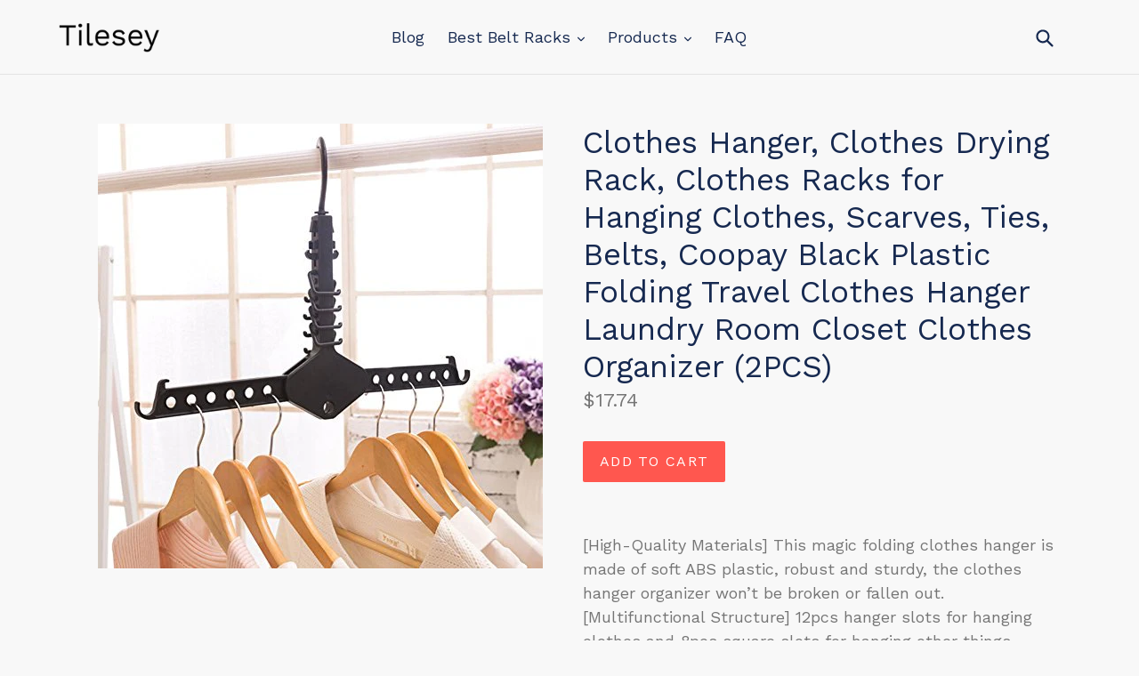

--- FILE ---
content_type: text/html; charset=utf-8
request_url: https://tilesey.com/products/belt-rack-clothes-hanger-clothes-drying-rack-clothes-racks-for-hanging-b07dc14l7l
body_size: 15124
content:
<!doctype html>
<!--[if IE 9]> <html class="ie9 no-js" lang="en"> <![endif]-->
<!--[if (gt IE 9)|!(IE)]><!--> <html class="no-js" lang="en"> <!--<![endif]-->
<head>
  
  <meta name="p:domain_verify" content="358badeed1512bb47185cd8c53c505b1"/>
  
  <meta charset="utf-8">
  <meta http-equiv="X-UA-Compatible" content="IE=edge,chrome=1">
  <meta name="viewport" content="width=device-width,initial-scale=1">
  <meta name="theme-color" content="#ff574f">
  <link rel="canonical" href="https://tilesey.com/products/belt-rack-clothes-hanger-clothes-drying-rack-clothes-racks-for-hanging-b07dc14l7l">

  

  
  <title>
    Clothes Hanger, Clothes Drying Rack, Clothes Racks for Hanging Clothes
    
    
    
      &ndash; Tilesey
    
  </title>

  
    <meta name="description" content="[High-Quality Materials] This magic folding clothes hanger is made of soft ABS plastic, robust and sturdy, the clothes hanger organizer won’t be broken or fallen out. [Multifunctional Structure] 12pcs hanger slots for hanging clothes and 8pcs square slots for hanging other things, such as ties, belts, scarves etc. [Swi">
  

  <!-- /snippets/social-meta-tags.liquid -->




<meta property="og:site_name" content="Tilesey">
<meta property="og:url" content="https://tilesey.com/products/belt-rack-clothes-hanger-clothes-drying-rack-clothes-racks-for-hanging-b07dc14l7l">
<meta property="og:title" content="Clothes Hanger, Clothes Drying Rack, Clothes Racks for Hanging Clothes, Scarves, Ties, Belts, Coopay Black Plastic Folding Travel Clothes Hanger Laundry Room Closet Clothes Organizer (2PCS)">
<meta property="og:type" content="product">
<meta property="og:description" content="[High-Quality Materials] This magic folding clothes hanger is made of soft ABS plastic, robust and sturdy, the clothes hanger organizer won’t be broken or fallen out. [Multifunctional Structure] 12pcs hanger slots for hanging clothes and 8pcs square slots for hanging other things, such as ties, belts, scarves etc. [Swi">

  <meta property="og:price:amount" content="17.74">
  <meta property="og:price:currency" content="USD">

<meta property="og:image" content="http://tilesey.com/cdn/shop/products/51GsTxO6_2BxL._SL1500_1200x1200.jpg?v=1573752708">
<meta property="og:image:secure_url" content="https://tilesey.com/cdn/shop/products/51GsTxO6_2BxL._SL1500_1200x1200.jpg?v=1573752708">


<meta name="twitter:card" content="summary_large_image">
<meta name="twitter:title" content="Clothes Hanger, Clothes Drying Rack, Clothes Racks for Hanging Clothes, Scarves, Ties, Belts, Coopay Black Plastic Folding Travel Clothes Hanger Laundry Room Closet Clothes Organizer (2PCS)">
<meta name="twitter:description" content="[High-Quality Materials] This magic folding clothes hanger is made of soft ABS plastic, robust and sturdy, the clothes hanger organizer won’t be broken or fallen out. [Multifunctional Structure] 12pcs hanger slots for hanging clothes and 8pcs square slots for hanging other things, such as ties, belts, scarves etc. [Swi">


  <link href="//tilesey.com/cdn/shop/t/2/assets/theme.scss.css?v=70946198474691450211656109931" rel="stylesheet" type="text/css" media="all" />
  

  <link href="//fonts.googleapis.com/css?family=Work+Sans:400,700" rel="stylesheet" type="text/css" media="all" />


  

    <link href="//fonts.googleapis.com/css?family=Work+Sans:400" rel="stylesheet" type="text/css" media="all" />
  



  <script>
    var theme = {
      strings: {
        addToCart: "Add to cart",
        soldOut: "Sold out",
        unavailable: "Unavailable",
        showMore: "Show More",
        showLess: "Show Less",
        addressError: "Error looking up that address",
        addressNoResults: "No results for that address",
        addressQueryLimit: "You have exceeded the Google API usage limit. Consider upgrading to a \u003ca href=\"https:\/\/developers.google.com\/maps\/premium\/usage-limits\"\u003ePremium Plan\u003c\/a\u003e.",
        authError: "There was a problem authenticating your Google Maps account."
      },
      moneyFormat: "${{amount}}"
    }

    document.documentElement.className = document.documentElement.className.replace('no-js', 'js');
  </script>

  <!--[if (lte IE 9) ]><script src="//tilesey.com/cdn/shop/t/2/assets/match-media.min.js?v=22265819453975888031552053332" type="text/javascript"></script><![endif]-->

  

  <!--[if (gt IE 9)|!(IE)]><!--><script src="//tilesey.com/cdn/shop/t/2/assets/lazysizes.js?v=68441465964607740661552053332" async="async"></script><!--<![endif]-->
  <!--[if lte IE 9]><script src="//tilesey.com/cdn/shop/t/2/assets/lazysizes.min.js?v=318"></script><![endif]-->

  <!--[if (gt IE 9)|!(IE)]><!--><script src="//tilesey.com/cdn/shop/t/2/assets/vendor.js?v=136118274122071307521552053332" defer="defer"></script><!--<![endif]-->
  <!--[if lte IE 9]><script src="//tilesey.com/cdn/shop/t/2/assets/vendor.js?v=136118274122071307521552053332"></script><![endif]-->

  <!--[if (gt IE 9)|!(IE)]><!--><script src="//tilesey.com/cdn/shop/t/2/assets/theme.js?v=175072609754299674291552053332" defer="defer"></script><!--<![endif]-->
  <!--[if lte IE 9]><script src="//tilesey.com/cdn/shop/t/2/assets/theme.js?v=175072609754299674291552053332"></script><![endif]-->

  <script>window.performance && window.performance.mark && window.performance.mark('shopify.content_for_header.start');</script><meta id="shopify-digital-wallet" name="shopify-digital-wallet" content="/7372800063/digital_wallets/dialog">
<link rel="alternate" type="application/json+oembed" href="https://tilesey.com/products/belt-rack-clothes-hanger-clothes-drying-rack-clothes-racks-for-hanging-b07dc14l7l.oembed">
<script async="async" src="/checkouts/internal/preloads.js?locale=en-US"></script>
<script id="shopify-features" type="application/json">{"accessToken":"2c904287f955d86001b6446c124616fb","betas":["rich-media-storefront-analytics"],"domain":"tilesey.com","predictiveSearch":true,"shopId":7372800063,"locale":"en"}</script>
<script>var Shopify = Shopify || {};
Shopify.shop = "tilesey.myshopify.com";
Shopify.locale = "en";
Shopify.currency = {"active":"USD","rate":"1.0"};
Shopify.country = "US";
Shopify.theme = {"name":"debut-customized-08mar2019-0611am","id":34544189503,"schema_name":"Debut","schema_version":"2.2.1","theme_store_id":null,"role":"main"};
Shopify.theme.handle = "null";
Shopify.theme.style = {"id":null,"handle":null};
Shopify.cdnHost = "tilesey.com/cdn";
Shopify.routes = Shopify.routes || {};
Shopify.routes.root = "/";</script>
<script type="module">!function(o){(o.Shopify=o.Shopify||{}).modules=!0}(window);</script>
<script>!function(o){function n(){var o=[];function n(){o.push(Array.prototype.slice.apply(arguments))}return n.q=o,n}var t=o.Shopify=o.Shopify||{};t.loadFeatures=n(),t.autoloadFeatures=n()}(window);</script>
<script id="shop-js-analytics" type="application/json">{"pageType":"product"}</script>
<script defer="defer" async type="module" src="//tilesey.com/cdn/shopifycloud/shop-js/modules/v2/client.init-shop-cart-sync_BT-GjEfc.en.esm.js"></script>
<script defer="defer" async type="module" src="//tilesey.com/cdn/shopifycloud/shop-js/modules/v2/chunk.common_D58fp_Oc.esm.js"></script>
<script defer="defer" async type="module" src="//tilesey.com/cdn/shopifycloud/shop-js/modules/v2/chunk.modal_xMitdFEc.esm.js"></script>
<script type="module">
  await import("//tilesey.com/cdn/shopifycloud/shop-js/modules/v2/client.init-shop-cart-sync_BT-GjEfc.en.esm.js");
await import("//tilesey.com/cdn/shopifycloud/shop-js/modules/v2/chunk.common_D58fp_Oc.esm.js");
await import("//tilesey.com/cdn/shopifycloud/shop-js/modules/v2/chunk.modal_xMitdFEc.esm.js");

  window.Shopify.SignInWithShop?.initShopCartSync?.({"fedCMEnabled":true,"windoidEnabled":true});

</script>
<script id="__st">var __st={"a":7372800063,"offset":-18000,"reqid":"5e6b7127-0da5-4837-9310-9970bff5feeb-1769245511","pageurl":"tilesey.com\/products\/belt-rack-clothes-hanger-clothes-drying-rack-clothes-racks-for-hanging-b07dc14l7l","u":"2bdca9b7f5b2","p":"product","rtyp":"product","rid":4367661531199};</script>
<script>window.ShopifyPaypalV4VisibilityTracking = true;</script>
<script id="captcha-bootstrap">!function(){'use strict';const t='contact',e='account',n='new_comment',o=[[t,t],['blogs',n],['comments',n],[t,'customer']],c=[[e,'customer_login'],[e,'guest_login'],[e,'recover_customer_password'],[e,'create_customer']],r=t=>t.map((([t,e])=>`form[action*='/${t}']:not([data-nocaptcha='true']) input[name='form_type'][value='${e}']`)).join(','),a=t=>()=>t?[...document.querySelectorAll(t)].map((t=>t.form)):[];function s(){const t=[...o],e=r(t);return a(e)}const i='password',u='form_key',d=['recaptcha-v3-token','g-recaptcha-response','h-captcha-response',i],f=()=>{try{return window.sessionStorage}catch{return}},m='__shopify_v',_=t=>t.elements[u];function p(t,e,n=!1){try{const o=window.sessionStorage,c=JSON.parse(o.getItem(e)),{data:r}=function(t){const{data:e,action:n}=t;return t[m]||n?{data:e,action:n}:{data:t,action:n}}(c);for(const[e,n]of Object.entries(r))t.elements[e]&&(t.elements[e].value=n);n&&o.removeItem(e)}catch(o){console.error('form repopulation failed',{error:o})}}const l='form_type',E='cptcha';function T(t){t.dataset[E]=!0}const w=window,h=w.document,L='Shopify',v='ce_forms',y='captcha';let A=!1;((t,e)=>{const n=(g='f06e6c50-85a8-45c8-87d0-21a2b65856fe',I='https://cdn.shopify.com/shopifycloud/storefront-forms-hcaptcha/ce_storefront_forms_captcha_hcaptcha.v1.5.2.iife.js',D={infoText:'Protected by hCaptcha',privacyText:'Privacy',termsText:'Terms'},(t,e,n)=>{const o=w[L][v],c=o.bindForm;if(c)return c(t,g,e,D).then(n);var r;o.q.push([[t,g,e,D],n]),r=I,A||(h.body.append(Object.assign(h.createElement('script'),{id:'captcha-provider',async:!0,src:r})),A=!0)});var g,I,D;w[L]=w[L]||{},w[L][v]=w[L][v]||{},w[L][v].q=[],w[L][y]=w[L][y]||{},w[L][y].protect=function(t,e){n(t,void 0,e),T(t)},Object.freeze(w[L][y]),function(t,e,n,w,h,L){const[v,y,A,g]=function(t,e,n){const i=e?o:[],u=t?c:[],d=[...i,...u],f=r(d),m=r(i),_=r(d.filter((([t,e])=>n.includes(e))));return[a(f),a(m),a(_),s()]}(w,h,L),I=t=>{const e=t.target;return e instanceof HTMLFormElement?e:e&&e.form},D=t=>v().includes(t);t.addEventListener('submit',(t=>{const e=I(t);if(!e)return;const n=D(e)&&!e.dataset.hcaptchaBound&&!e.dataset.recaptchaBound,o=_(e),c=g().includes(e)&&(!o||!o.value);(n||c)&&t.preventDefault(),c&&!n&&(function(t){try{if(!f())return;!function(t){const e=f();if(!e)return;const n=_(t);if(!n)return;const o=n.value;o&&e.removeItem(o)}(t);const e=Array.from(Array(32),(()=>Math.random().toString(36)[2])).join('');!function(t,e){_(t)||t.append(Object.assign(document.createElement('input'),{type:'hidden',name:u})),t.elements[u].value=e}(t,e),function(t,e){const n=f();if(!n)return;const o=[...t.querySelectorAll(`input[type='${i}']`)].map((({name:t})=>t)),c=[...d,...o],r={};for(const[a,s]of new FormData(t).entries())c.includes(a)||(r[a]=s);n.setItem(e,JSON.stringify({[m]:1,action:t.action,data:r}))}(t,e)}catch(e){console.error('failed to persist form',e)}}(e),e.submit())}));const S=(t,e)=>{t&&!t.dataset[E]&&(n(t,e.some((e=>e===t))),T(t))};for(const o of['focusin','change'])t.addEventListener(o,(t=>{const e=I(t);D(e)&&S(e,y())}));const B=e.get('form_key'),M=e.get(l),P=B&&M;t.addEventListener('DOMContentLoaded',(()=>{const t=y();if(P)for(const e of t)e.elements[l].value===M&&p(e,B);[...new Set([...A(),...v().filter((t=>'true'===t.dataset.shopifyCaptcha))])].forEach((e=>S(e,t)))}))}(h,new URLSearchParams(w.location.search),n,t,e,['guest_login'])})(!0,!0)}();</script>
<script integrity="sha256-4kQ18oKyAcykRKYeNunJcIwy7WH5gtpwJnB7kiuLZ1E=" data-source-attribution="shopify.loadfeatures" defer="defer" src="//tilesey.com/cdn/shopifycloud/storefront/assets/storefront/load_feature-a0a9edcb.js" crossorigin="anonymous"></script>
<script data-source-attribution="shopify.dynamic_checkout.dynamic.init">var Shopify=Shopify||{};Shopify.PaymentButton=Shopify.PaymentButton||{isStorefrontPortableWallets:!0,init:function(){window.Shopify.PaymentButton.init=function(){};var t=document.createElement("script");t.src="https://tilesey.com/cdn/shopifycloud/portable-wallets/latest/portable-wallets.en.js",t.type="module",document.head.appendChild(t)}};
</script>
<script data-source-attribution="shopify.dynamic_checkout.buyer_consent">
  function portableWalletsHideBuyerConsent(e){var t=document.getElementById("shopify-buyer-consent"),n=document.getElementById("shopify-subscription-policy-button");t&&n&&(t.classList.add("hidden"),t.setAttribute("aria-hidden","true"),n.removeEventListener("click",e))}function portableWalletsShowBuyerConsent(e){var t=document.getElementById("shopify-buyer-consent"),n=document.getElementById("shopify-subscription-policy-button");t&&n&&(t.classList.remove("hidden"),t.removeAttribute("aria-hidden"),n.addEventListener("click",e))}window.Shopify?.PaymentButton&&(window.Shopify.PaymentButton.hideBuyerConsent=portableWalletsHideBuyerConsent,window.Shopify.PaymentButton.showBuyerConsent=portableWalletsShowBuyerConsent);
</script>
<script data-source-attribution="shopify.dynamic_checkout.cart.bootstrap">document.addEventListener("DOMContentLoaded",(function(){function t(){return document.querySelector("shopify-accelerated-checkout-cart, shopify-accelerated-checkout")}if(t())Shopify.PaymentButton.init();else{new MutationObserver((function(e,n){t()&&(Shopify.PaymentButton.init(),n.disconnect())})).observe(document.body,{childList:!0,subtree:!0})}}));
</script>

<script>window.performance && window.performance.mark && window.performance.mark('shopify.content_for_header.end');</script>
<link href="https://monorail-edge.shopifysvc.com" rel="dns-prefetch">
<script>(function(){if ("sendBeacon" in navigator && "performance" in window) {try {var session_token_from_headers = performance.getEntriesByType('navigation')[0].serverTiming.find(x => x.name == '_s').description;} catch {var session_token_from_headers = undefined;}var session_cookie_matches = document.cookie.match(/_shopify_s=([^;]*)/);var session_token_from_cookie = session_cookie_matches && session_cookie_matches.length === 2 ? session_cookie_matches[1] : "";var session_token = session_token_from_headers || session_token_from_cookie || "";function handle_abandonment_event(e) {var entries = performance.getEntries().filter(function(entry) {return /monorail-edge.shopifysvc.com/.test(entry.name);});if (!window.abandonment_tracked && entries.length === 0) {window.abandonment_tracked = true;var currentMs = Date.now();var navigation_start = performance.timing.navigationStart;var payload = {shop_id: 7372800063,url: window.location.href,navigation_start,duration: currentMs - navigation_start,session_token,page_type: "product"};window.navigator.sendBeacon("https://monorail-edge.shopifysvc.com/v1/produce", JSON.stringify({schema_id: "online_store_buyer_site_abandonment/1.1",payload: payload,metadata: {event_created_at_ms: currentMs,event_sent_at_ms: currentMs}}));}}window.addEventListener('pagehide', handle_abandonment_event);}}());</script>
<script id="web-pixels-manager-setup">(function e(e,d,r,n,o){if(void 0===o&&(o={}),!Boolean(null===(a=null===(i=window.Shopify)||void 0===i?void 0:i.analytics)||void 0===a?void 0:a.replayQueue)){var i,a;window.Shopify=window.Shopify||{};var t=window.Shopify;t.analytics=t.analytics||{};var s=t.analytics;s.replayQueue=[],s.publish=function(e,d,r){return s.replayQueue.push([e,d,r]),!0};try{self.performance.mark("wpm:start")}catch(e){}var l=function(){var e={modern:/Edge?\/(1{2}[4-9]|1[2-9]\d|[2-9]\d{2}|\d{4,})\.\d+(\.\d+|)|Firefox\/(1{2}[4-9]|1[2-9]\d|[2-9]\d{2}|\d{4,})\.\d+(\.\d+|)|Chrom(ium|e)\/(9{2}|\d{3,})\.\d+(\.\d+|)|(Maci|X1{2}).+ Version\/(15\.\d+|(1[6-9]|[2-9]\d|\d{3,})\.\d+)([,.]\d+|)( \(\w+\)|)( Mobile\/\w+|) Safari\/|Chrome.+OPR\/(9{2}|\d{3,})\.\d+\.\d+|(CPU[ +]OS|iPhone[ +]OS|CPU[ +]iPhone|CPU IPhone OS|CPU iPad OS)[ +]+(15[._]\d+|(1[6-9]|[2-9]\d|\d{3,})[._]\d+)([._]\d+|)|Android:?[ /-](13[3-9]|1[4-9]\d|[2-9]\d{2}|\d{4,})(\.\d+|)(\.\d+|)|Android.+Firefox\/(13[5-9]|1[4-9]\d|[2-9]\d{2}|\d{4,})\.\d+(\.\d+|)|Android.+Chrom(ium|e)\/(13[3-9]|1[4-9]\d|[2-9]\d{2}|\d{4,})\.\d+(\.\d+|)|SamsungBrowser\/([2-9]\d|\d{3,})\.\d+/,legacy:/Edge?\/(1[6-9]|[2-9]\d|\d{3,})\.\d+(\.\d+|)|Firefox\/(5[4-9]|[6-9]\d|\d{3,})\.\d+(\.\d+|)|Chrom(ium|e)\/(5[1-9]|[6-9]\d|\d{3,})\.\d+(\.\d+|)([\d.]+$|.*Safari\/(?![\d.]+ Edge\/[\d.]+$))|(Maci|X1{2}).+ Version\/(10\.\d+|(1[1-9]|[2-9]\d|\d{3,})\.\d+)([,.]\d+|)( \(\w+\)|)( Mobile\/\w+|) Safari\/|Chrome.+OPR\/(3[89]|[4-9]\d|\d{3,})\.\d+\.\d+|(CPU[ +]OS|iPhone[ +]OS|CPU[ +]iPhone|CPU IPhone OS|CPU iPad OS)[ +]+(10[._]\d+|(1[1-9]|[2-9]\d|\d{3,})[._]\d+)([._]\d+|)|Android:?[ /-](13[3-9]|1[4-9]\d|[2-9]\d{2}|\d{4,})(\.\d+|)(\.\d+|)|Mobile Safari.+OPR\/([89]\d|\d{3,})\.\d+\.\d+|Android.+Firefox\/(13[5-9]|1[4-9]\d|[2-9]\d{2}|\d{4,})\.\d+(\.\d+|)|Android.+Chrom(ium|e)\/(13[3-9]|1[4-9]\d|[2-9]\d{2}|\d{4,})\.\d+(\.\d+|)|Android.+(UC? ?Browser|UCWEB|U3)[ /]?(15\.([5-9]|\d{2,})|(1[6-9]|[2-9]\d|\d{3,})\.\d+)\.\d+|SamsungBrowser\/(5\.\d+|([6-9]|\d{2,})\.\d+)|Android.+MQ{2}Browser\/(14(\.(9|\d{2,})|)|(1[5-9]|[2-9]\d|\d{3,})(\.\d+|))(\.\d+|)|K[Aa][Ii]OS\/(3\.\d+|([4-9]|\d{2,})\.\d+)(\.\d+|)/},d=e.modern,r=e.legacy,n=navigator.userAgent;return n.match(d)?"modern":n.match(r)?"legacy":"unknown"}(),u="modern"===l?"modern":"legacy",c=(null!=n?n:{modern:"",legacy:""})[u],f=function(e){return[e.baseUrl,"/wpm","/b",e.hashVersion,"modern"===e.buildTarget?"m":"l",".js"].join("")}({baseUrl:d,hashVersion:r,buildTarget:u}),m=function(e){var d=e.version,r=e.bundleTarget,n=e.surface,o=e.pageUrl,i=e.monorailEndpoint;return{emit:function(e){var a=e.status,t=e.errorMsg,s=(new Date).getTime(),l=JSON.stringify({metadata:{event_sent_at_ms:s},events:[{schema_id:"web_pixels_manager_load/3.1",payload:{version:d,bundle_target:r,page_url:o,status:a,surface:n,error_msg:t},metadata:{event_created_at_ms:s}}]});if(!i)return console&&console.warn&&console.warn("[Web Pixels Manager] No Monorail endpoint provided, skipping logging."),!1;try{return self.navigator.sendBeacon.bind(self.navigator)(i,l)}catch(e){}var u=new XMLHttpRequest;try{return u.open("POST",i,!0),u.setRequestHeader("Content-Type","text/plain"),u.send(l),!0}catch(e){return console&&console.warn&&console.warn("[Web Pixels Manager] Got an unhandled error while logging to Monorail."),!1}}}}({version:r,bundleTarget:l,surface:e.surface,pageUrl:self.location.href,monorailEndpoint:e.monorailEndpoint});try{o.browserTarget=l,function(e){var d=e.src,r=e.async,n=void 0===r||r,o=e.onload,i=e.onerror,a=e.sri,t=e.scriptDataAttributes,s=void 0===t?{}:t,l=document.createElement("script"),u=document.querySelector("head"),c=document.querySelector("body");if(l.async=n,l.src=d,a&&(l.integrity=a,l.crossOrigin="anonymous"),s)for(var f in s)if(Object.prototype.hasOwnProperty.call(s,f))try{l.dataset[f]=s[f]}catch(e){}if(o&&l.addEventListener("load",o),i&&l.addEventListener("error",i),u)u.appendChild(l);else{if(!c)throw new Error("Did not find a head or body element to append the script");c.appendChild(l)}}({src:f,async:!0,onload:function(){if(!function(){var e,d;return Boolean(null===(d=null===(e=window.Shopify)||void 0===e?void 0:e.analytics)||void 0===d?void 0:d.initialized)}()){var d=window.webPixelsManager.init(e)||void 0;if(d){var r=window.Shopify.analytics;r.replayQueue.forEach((function(e){var r=e[0],n=e[1],o=e[2];d.publishCustomEvent(r,n,o)})),r.replayQueue=[],r.publish=d.publishCustomEvent,r.visitor=d.visitor,r.initialized=!0}}},onerror:function(){return m.emit({status:"failed",errorMsg:"".concat(f," has failed to load")})},sri:function(e){var d=/^sha384-[A-Za-z0-9+/=]+$/;return"string"==typeof e&&d.test(e)}(c)?c:"",scriptDataAttributes:o}),m.emit({status:"loading"})}catch(e){m.emit({status:"failed",errorMsg:(null==e?void 0:e.message)||"Unknown error"})}}})({shopId: 7372800063,storefrontBaseUrl: "https://tilesey.com",extensionsBaseUrl: "https://extensions.shopifycdn.com/cdn/shopifycloud/web-pixels-manager",monorailEndpoint: "https://monorail-edge.shopifysvc.com/unstable/produce_batch",surface: "storefront-renderer",enabledBetaFlags: ["2dca8a86"],webPixelsConfigList: [{"id":"shopify-app-pixel","configuration":"{}","eventPayloadVersion":"v1","runtimeContext":"STRICT","scriptVersion":"0450","apiClientId":"shopify-pixel","type":"APP","privacyPurposes":["ANALYTICS","MARKETING"]},{"id":"shopify-custom-pixel","eventPayloadVersion":"v1","runtimeContext":"LAX","scriptVersion":"0450","apiClientId":"shopify-pixel","type":"CUSTOM","privacyPurposes":["ANALYTICS","MARKETING"]}],isMerchantRequest: false,initData: {"shop":{"name":"Tilesey","paymentSettings":{"currencyCode":"USD"},"myshopifyDomain":"tilesey.myshopify.com","countryCode":"US","storefrontUrl":"https:\/\/tilesey.com"},"customer":null,"cart":null,"checkout":null,"productVariants":[{"price":{"amount":17.74,"currencyCode":"USD"},"product":{"title":"Clothes Hanger, Clothes Drying Rack, Clothes Racks for Hanging Clothes, Scarves, Ties, Belts, Coopay Black Plastic Folding Travel Clothes Hanger Laundry Room Closet Clothes Organizer (2PCS)","vendor":"AMAZON","id":"4367661531199","untranslatedTitle":"Clothes Hanger, Clothes Drying Rack, Clothes Racks for Hanging Clothes, Scarves, Ties, Belts, Coopay Black Plastic Folding Travel Clothes Hanger Laundry Room Closet Clothes Organizer (2PCS)","url":"\/products\/belt-rack-clothes-hanger-clothes-drying-rack-clothes-racks-for-hanging-b07dc14l7l","type":"Home \u0026 Kitchen"},"id":"31243116347455","image":{"src":"\/\/tilesey.com\/cdn\/shop\/products\/51GsTxO6_2BxL._SL1500.jpg?v=1573752708"},"sku":"B07DC14L7L","title":"Default Title","untranslatedTitle":"Default Title"}],"purchasingCompany":null},},"https://tilesey.com/cdn","fcfee988w5aeb613cpc8e4bc33m6693e112",{"modern":"","legacy":""},{"shopId":"7372800063","storefrontBaseUrl":"https:\/\/tilesey.com","extensionBaseUrl":"https:\/\/extensions.shopifycdn.com\/cdn\/shopifycloud\/web-pixels-manager","surface":"storefront-renderer","enabledBetaFlags":"[\"2dca8a86\"]","isMerchantRequest":"false","hashVersion":"fcfee988w5aeb613cpc8e4bc33m6693e112","publish":"custom","events":"[[\"page_viewed\",{}],[\"product_viewed\",{\"productVariant\":{\"price\":{\"amount\":17.74,\"currencyCode\":\"USD\"},\"product\":{\"title\":\"Clothes Hanger, Clothes Drying Rack, Clothes Racks for Hanging Clothes, Scarves, Ties, Belts, Coopay Black Plastic Folding Travel Clothes Hanger Laundry Room Closet Clothes Organizer (2PCS)\",\"vendor\":\"AMAZON\",\"id\":\"4367661531199\",\"untranslatedTitle\":\"Clothes Hanger, Clothes Drying Rack, Clothes Racks for Hanging Clothes, Scarves, Ties, Belts, Coopay Black Plastic Folding Travel Clothes Hanger Laundry Room Closet Clothes Organizer (2PCS)\",\"url\":\"\/products\/belt-rack-clothes-hanger-clothes-drying-rack-clothes-racks-for-hanging-b07dc14l7l\",\"type\":\"Home \u0026 Kitchen\"},\"id\":\"31243116347455\",\"image\":{\"src\":\"\/\/tilesey.com\/cdn\/shop\/products\/51GsTxO6_2BxL._SL1500.jpg?v=1573752708\"},\"sku\":\"B07DC14L7L\",\"title\":\"Default Title\",\"untranslatedTitle\":\"Default Title\"}}]]"});</script><script>
  window.ShopifyAnalytics = window.ShopifyAnalytics || {};
  window.ShopifyAnalytics.meta = window.ShopifyAnalytics.meta || {};
  window.ShopifyAnalytics.meta.currency = 'USD';
  var meta = {"product":{"id":4367661531199,"gid":"gid:\/\/shopify\/Product\/4367661531199","vendor":"AMAZON","type":"Home \u0026 Kitchen","handle":"belt-rack-clothes-hanger-clothes-drying-rack-clothes-racks-for-hanging-b07dc14l7l","variants":[{"id":31243116347455,"price":1774,"name":"Clothes Hanger, Clothes Drying Rack, Clothes Racks for Hanging Clothes, Scarves, Ties, Belts, Coopay Black Plastic Folding Travel Clothes Hanger Laundry Room Closet Clothes Organizer (2PCS)","public_title":null,"sku":"B07DC14L7L"}],"remote":false},"page":{"pageType":"product","resourceType":"product","resourceId":4367661531199,"requestId":"5e6b7127-0da5-4837-9310-9970bff5feeb-1769245511"}};
  for (var attr in meta) {
    window.ShopifyAnalytics.meta[attr] = meta[attr];
  }
</script>
<script class="analytics">
  (function () {
    var customDocumentWrite = function(content) {
      var jquery = null;

      if (window.jQuery) {
        jquery = window.jQuery;
      } else if (window.Checkout && window.Checkout.$) {
        jquery = window.Checkout.$;
      }

      if (jquery) {
        jquery('body').append(content);
      }
    };

    var hasLoggedConversion = function(token) {
      if (token) {
        return document.cookie.indexOf('loggedConversion=' + token) !== -1;
      }
      return false;
    }

    var setCookieIfConversion = function(token) {
      if (token) {
        var twoMonthsFromNow = new Date(Date.now());
        twoMonthsFromNow.setMonth(twoMonthsFromNow.getMonth() + 2);

        document.cookie = 'loggedConversion=' + token + '; expires=' + twoMonthsFromNow;
      }
    }

    var trekkie = window.ShopifyAnalytics.lib = window.trekkie = window.trekkie || [];
    if (trekkie.integrations) {
      return;
    }
    trekkie.methods = [
      'identify',
      'page',
      'ready',
      'track',
      'trackForm',
      'trackLink'
    ];
    trekkie.factory = function(method) {
      return function() {
        var args = Array.prototype.slice.call(arguments);
        args.unshift(method);
        trekkie.push(args);
        return trekkie;
      };
    };
    for (var i = 0; i < trekkie.methods.length; i++) {
      var key = trekkie.methods[i];
      trekkie[key] = trekkie.factory(key);
    }
    trekkie.load = function(config) {
      trekkie.config = config || {};
      trekkie.config.initialDocumentCookie = document.cookie;
      var first = document.getElementsByTagName('script')[0];
      var script = document.createElement('script');
      script.type = 'text/javascript';
      script.onerror = function(e) {
        var scriptFallback = document.createElement('script');
        scriptFallback.type = 'text/javascript';
        scriptFallback.onerror = function(error) {
                var Monorail = {
      produce: function produce(monorailDomain, schemaId, payload) {
        var currentMs = new Date().getTime();
        var event = {
          schema_id: schemaId,
          payload: payload,
          metadata: {
            event_created_at_ms: currentMs,
            event_sent_at_ms: currentMs
          }
        };
        return Monorail.sendRequest("https://" + monorailDomain + "/v1/produce", JSON.stringify(event));
      },
      sendRequest: function sendRequest(endpointUrl, payload) {
        // Try the sendBeacon API
        if (window && window.navigator && typeof window.navigator.sendBeacon === 'function' && typeof window.Blob === 'function' && !Monorail.isIos12()) {
          var blobData = new window.Blob([payload], {
            type: 'text/plain'
          });

          if (window.navigator.sendBeacon(endpointUrl, blobData)) {
            return true;
          } // sendBeacon was not successful

        } // XHR beacon

        var xhr = new XMLHttpRequest();

        try {
          xhr.open('POST', endpointUrl);
          xhr.setRequestHeader('Content-Type', 'text/plain');
          xhr.send(payload);
        } catch (e) {
          console.log(e);
        }

        return false;
      },
      isIos12: function isIos12() {
        return window.navigator.userAgent.lastIndexOf('iPhone; CPU iPhone OS 12_') !== -1 || window.navigator.userAgent.lastIndexOf('iPad; CPU OS 12_') !== -1;
      }
    };
    Monorail.produce('monorail-edge.shopifysvc.com',
      'trekkie_storefront_load_errors/1.1',
      {shop_id: 7372800063,
      theme_id: 34544189503,
      app_name: "storefront",
      context_url: window.location.href,
      source_url: "//tilesey.com/cdn/s/trekkie.storefront.8d95595f799fbf7e1d32231b9a28fd43b70c67d3.min.js"});

        };
        scriptFallback.async = true;
        scriptFallback.src = '//tilesey.com/cdn/s/trekkie.storefront.8d95595f799fbf7e1d32231b9a28fd43b70c67d3.min.js';
        first.parentNode.insertBefore(scriptFallback, first);
      };
      script.async = true;
      script.src = '//tilesey.com/cdn/s/trekkie.storefront.8d95595f799fbf7e1d32231b9a28fd43b70c67d3.min.js';
      first.parentNode.insertBefore(script, first);
    };
    trekkie.load(
      {"Trekkie":{"appName":"storefront","development":false,"defaultAttributes":{"shopId":7372800063,"isMerchantRequest":null,"themeId":34544189503,"themeCityHash":"4851607830700010253","contentLanguage":"en","currency":"USD","eventMetadataId":"5d8ce721-37b1-4ee7-a72a-9e4a77f0ea75"},"isServerSideCookieWritingEnabled":true,"monorailRegion":"shop_domain","enabledBetaFlags":["65f19447"]},"Session Attribution":{},"S2S":{"facebookCapiEnabled":false,"source":"trekkie-storefront-renderer","apiClientId":580111}}
    );

    var loaded = false;
    trekkie.ready(function() {
      if (loaded) return;
      loaded = true;

      window.ShopifyAnalytics.lib = window.trekkie;

      var originalDocumentWrite = document.write;
      document.write = customDocumentWrite;
      try { window.ShopifyAnalytics.merchantGoogleAnalytics.call(this); } catch(error) {};
      document.write = originalDocumentWrite;

      window.ShopifyAnalytics.lib.page(null,{"pageType":"product","resourceType":"product","resourceId":4367661531199,"requestId":"5e6b7127-0da5-4837-9310-9970bff5feeb-1769245511","shopifyEmitted":true});

      var match = window.location.pathname.match(/checkouts\/(.+)\/(thank_you|post_purchase)/)
      var token = match? match[1]: undefined;
      if (!hasLoggedConversion(token)) {
        setCookieIfConversion(token);
        window.ShopifyAnalytics.lib.track("Viewed Product",{"currency":"USD","variantId":31243116347455,"productId":4367661531199,"productGid":"gid:\/\/shopify\/Product\/4367661531199","name":"Clothes Hanger, Clothes Drying Rack, Clothes Racks for Hanging Clothes, Scarves, Ties, Belts, Coopay Black Plastic Folding Travel Clothes Hanger Laundry Room Closet Clothes Organizer (2PCS)","price":"17.74","sku":"B07DC14L7L","brand":"AMAZON","variant":null,"category":"Home \u0026 Kitchen","nonInteraction":true,"remote":false},undefined,undefined,{"shopifyEmitted":true});
      window.ShopifyAnalytics.lib.track("monorail:\/\/trekkie_storefront_viewed_product\/1.1",{"currency":"USD","variantId":31243116347455,"productId":4367661531199,"productGid":"gid:\/\/shopify\/Product\/4367661531199","name":"Clothes Hanger, Clothes Drying Rack, Clothes Racks for Hanging Clothes, Scarves, Ties, Belts, Coopay Black Plastic Folding Travel Clothes Hanger Laundry Room Closet Clothes Organizer (2PCS)","price":"17.74","sku":"B07DC14L7L","brand":"AMAZON","variant":null,"category":"Home \u0026 Kitchen","nonInteraction":true,"remote":false,"referer":"https:\/\/tilesey.com\/products\/belt-rack-clothes-hanger-clothes-drying-rack-clothes-racks-for-hanging-b07dc14l7l"});
      }
    });


        var eventsListenerScript = document.createElement('script');
        eventsListenerScript.async = true;
        eventsListenerScript.src = "//tilesey.com/cdn/shopifycloud/storefront/assets/shop_events_listener-3da45d37.js";
        document.getElementsByTagName('head')[0].appendChild(eventsListenerScript);

})();</script>
<script
  defer
  src="https://tilesey.com/cdn/shopifycloud/perf-kit/shopify-perf-kit-3.0.4.min.js"
  data-application="storefront-renderer"
  data-shop-id="7372800063"
  data-render-region="gcp-us-east1"
  data-page-type="product"
  data-theme-instance-id="34544189503"
  data-theme-name="Debut"
  data-theme-version="2.2.1"
  data-monorail-region="shop_domain"
  data-resource-timing-sampling-rate="10"
  data-shs="true"
  data-shs-beacon="true"
  data-shs-export-with-fetch="true"
  data-shs-logs-sample-rate="1"
  data-shs-beacon-endpoint="https://tilesey.com/api/collect"
></script>
</head>

<body class="template-product">

  <a class="in-page-link visually-hidden skip-link" href="#MainContent">Skip to content</a>

  <div id="SearchDrawer" class="search-bar drawer drawer--top">
    <div class="search-bar__table">
      <div class="search-bar__table-cell search-bar__form-wrapper">
        <form class="search search-bar__form" action="/search" method="get" role="search">
          <button class="search-bar__submit search__submit btn--link" type="submit">
            <svg aria-hidden="true" focusable="false" role="presentation" class="icon icon-search" viewBox="0 0 37 40"><path d="M35.6 36l-9.8-9.8c4.1-5.4 3.6-13.2-1.3-18.1-5.4-5.4-14.2-5.4-19.7 0-5.4 5.4-5.4 14.2 0 19.7 2.6 2.6 6.1 4.1 9.8 4.1 3 0 5.9-1 8.3-2.8l9.8 9.8c.4.4.9.6 1.4.6s1-.2 1.4-.6c.9-.9.9-2.1.1-2.9zm-20.9-8.2c-2.6 0-5.1-1-7-2.9-3.9-3.9-3.9-10.1 0-14C9.6 9 12.2 8 14.7 8s5.1 1 7 2.9c3.9 3.9 3.9 10.1 0 14-1.9 1.9-4.4 2.9-7 2.9z"/></svg>
            <span class="icon__fallback-text">Submit</span>
          </button>
          <input class="search__input search-bar__input" type="search" name="q" value="" placeholder="Search" aria-label="Search">
        </form>
      </div>
      <div class="search-bar__table-cell text-right">
        <button type="button" class="btn--link search-bar__close js-drawer-close">
          <svg aria-hidden="true" focusable="false" role="presentation" class="icon icon-close" viewBox="0 0 37 40"><path d="M21.3 23l11-11c.8-.8.8-2 0-2.8-.8-.8-2-.8-2.8 0l-11 11-11-11c-.8-.8-2-.8-2.8 0-.8.8-.8 2 0 2.8l11 11-11 11c-.8.8-.8 2 0 2.8.4.4.9.6 1.4.6s1-.2 1.4-.6l11-11 11 11c.4.4.9.6 1.4.6s1-.2 1.4-.6c.8-.8.8-2 0-2.8l-11-11z"/></svg>
          <span class="icon__fallback-text">Close search</span>
        </button>
      </div>
    </div>
  </div>

  <div id="shopify-section-header" class="shopify-section">

<div data-section-id="header" data-section-type="header-section">
  <nav class="mobile-nav-wrapper medium-up--hide" role="navigation">
  <ul id="MobileNav" class="mobile-nav">
    
<li class="mobile-nav__item border-bottom">
        
          <a href="/blogs/news" class="mobile-nav__link">
            Blog
          </a>
        
      </li>
    
<li class="mobile-nav__item border-bottom">
        
          
          <button type="button" class="btn--link js-toggle-submenu mobile-nav__link" data-target="best-belt-racks-2" data-level="1">
            Best Belt Racks
            <div class="mobile-nav__icon">
              <svg aria-hidden="true" focusable="false" role="presentation" class="icon icon-chevron-right" viewBox="0 0 284.49 498.98"><defs><style>.cls-1{fill:#231f20}</style></defs><path class="cls-1" d="M223.18 628.49a35 35 0 0 1-24.75-59.75L388.17 379 198.43 189.26a35 35 0 0 1 49.5-49.5l214.49 214.49a35 35 0 0 1 0 49.5L247.93 618.24a34.89 34.89 0 0 1-24.75 10.25z" transform="translate(-188.18 -129.51)"/></svg>
              <span class="icon__fallback-text">expand</span>
            </div>
          </button>
          <ul class="mobile-nav__dropdown" data-parent="best-belt-racks-2" data-level="2">
            <li class="mobile-nav__item border-bottom">
              <div class="mobile-nav__table">
                <div class="mobile-nav__table-cell mobile-nav__return">
                  <button class="btn--link js-toggle-submenu mobile-nav__return-btn" type="button">
                    <svg aria-hidden="true" focusable="false" role="presentation" class="icon icon-chevron-left" viewBox="0 0 284.49 498.98"><defs><style>.cls-1{fill:#231f20}</style></defs><path class="cls-1" d="M437.67 129.51a35 35 0 0 1 24.75 59.75L272.67 379l189.75 189.74a35 35 0 1 1-49.5 49.5L198.43 403.75a35 35 0 0 1 0-49.5l214.49-214.49a34.89 34.89 0 0 1 24.75-10.25z" transform="translate(-188.18 -129.51)"/></svg>
                    <span class="icon__fallback-text">collapse</span>
                  </button>
                </div>
                <a href="/pages/best-belt-racks" class="mobile-nav__sublist-link mobile-nav__sublist-header">
                  Best Belt Racks
                </a>
              </div>
            </li>

            
              <li class="mobile-nav__item border-bottom">
                
                  <a href="/pages/reviews-of-belt-racks" class="mobile-nav__sublist-link">
                    Reviews of Belt Racks
                  </a>
                
              </li>
            
              <li class="mobile-nav__item">
                
                  <a href="/pages/best-belt-racks" class="mobile-nav__sublist-link">
                    Best Belt Racks
                  </a>
                
              </li>
            
          </ul>
        
      </li>
    
<li class="mobile-nav__item border-bottom">
        
          
          <button type="button" class="btn--link js-toggle-submenu mobile-nav__link" data-target="products-3" data-level="1">
            Products
            <div class="mobile-nav__icon">
              <svg aria-hidden="true" focusable="false" role="presentation" class="icon icon-chevron-right" viewBox="0 0 284.49 498.98"><defs><style>.cls-1{fill:#231f20}</style></defs><path class="cls-1" d="M223.18 628.49a35 35 0 0 1-24.75-59.75L388.17 379 198.43 189.26a35 35 0 0 1 49.5-49.5l214.49 214.49a35 35 0 0 1 0 49.5L247.93 618.24a34.89 34.89 0 0 1-24.75 10.25z" transform="translate(-188.18 -129.51)"/></svg>
              <span class="icon__fallback-text">expand</span>
            </div>
          </button>
          <ul class="mobile-nav__dropdown" data-parent="products-3" data-level="2">
            <li class="mobile-nav__item border-bottom">
              <div class="mobile-nav__table">
                <div class="mobile-nav__table-cell mobile-nav__return">
                  <button class="btn--link js-toggle-submenu mobile-nav__return-btn" type="button">
                    <svg aria-hidden="true" focusable="false" role="presentation" class="icon icon-chevron-left" viewBox="0 0 284.49 498.98"><defs><style>.cls-1{fill:#231f20}</style></defs><path class="cls-1" d="M437.67 129.51a35 35 0 0 1 24.75 59.75L272.67 379l189.75 189.74a35 35 0 1 1-49.5 49.5L198.43 403.75a35 35 0 0 1 0-49.5l214.49-214.49a34.89 34.89 0 0 1 24.75-10.25z" transform="translate(-188.18 -129.51)"/></svg>
                    <span class="icon__fallback-text">collapse</span>
                  </button>
                </div>
                <a href="/collections/belt-racks" class="mobile-nav__sublist-link mobile-nav__sublist-header">
                  Products
                </a>
              </div>
            </li>

            
              <li class="mobile-nav__item">
                
                  <a href="/collections/belt-racks" class="mobile-nav__sublist-link">
                    Belt Racks
                  </a>
                
              </li>
            
          </ul>
        
      </li>
    
<li class="mobile-nav__item">
        
          <a href="/pages/frequently-asked-questions" class="mobile-nav__link">
            FAQ
          </a>
        
      </li>
    
  </ul>
</nav>

  

  <header class="site-header border-bottom logo--left" role="banner">
    <div class="grid grid--no-gutters grid--table">
      

      

      <div class="grid__item small--one-half medium-up--one-quarter logo-align--left">
        
        
          <div class="h2 site-header__logo" itemscope itemtype="http://schema.org/Organization">
        
          
<a href="/" itemprop="url" class="site-header__logo-image">
              
              <img class="lazyload js"
                   src="//tilesey.com/cdn/shop/files/Tilesey_Work_Sans_300x300.png?v=1614777118"
                   data-src="//tilesey.com/cdn/shop/files/Tilesey_Work_Sans_{width}x.png?v=1614777118"
                   data-widths="[180, 360, 540, 720, 900, 1080, 1296, 1512, 1728, 2048]"
                   data-aspectratio="3.240506329113924"
                   data-sizes="auto"
                   alt="Tilesey"
                   style="max-width: 135px">
              <noscript>
                
                <img src="//tilesey.com/cdn/shop/files/Tilesey_Work_Sans_135x.png?v=1614777118"
                     srcset="//tilesey.com/cdn/shop/files/Tilesey_Work_Sans_135x.png?v=1614777118 1x, //tilesey.com/cdn/shop/files/Tilesey_Work_Sans_135x@2x.png?v=1614777118 2x"
                     alt="Tilesey"
                     itemprop="logo"
                     style="max-width: 135px;">
              </noscript>
            </a>
          
        
          </div>
        
      </div>

      
        <nav class="grid__item medium-up--one-half small--hide" id="AccessibleNav" role="navigation">
          <ul class="site-nav list--inline " id="SiteNav">
  



    
      <li>
        <a href="/blogs/news" class="site-nav__link site-nav__link--main">Blog</a>
      </li>
    
  



    
      <li class="site-nav--has-dropdown" aria-haspopup="true" aria-controls="SiteNavLabel-best-belt-racks">
        <a href="/pages/best-belt-racks" class="site-nav__link site-nav__link--main" aria-expanded="false">
          Best Belt Racks
          <svg aria-hidden="true" focusable="false" role="presentation" class="icon icon--wide icon-chevron-down" viewBox="0 0 498.98 284.49"><defs><style>.cls-1{fill:#231f20}</style></defs><path class="cls-1" d="M80.93 271.76A35 35 0 0 1 140.68 247l189.74 189.75L520.16 247a35 35 0 1 1 49.5 49.5L355.17 511a35 35 0 0 1-49.5 0L91.18 296.5a34.89 34.89 0 0 1-10.25-24.74z" transform="translate(-80.93 -236.76)"/></svg>
        </a>

        <div class="site-nav__dropdown" id="SiteNavLabel-best-belt-racks">
          
            <ul>
              
                <li >
                  <a href="/pages/reviews-of-belt-racks" class="site-nav__link site-nav__child-link">
                    Reviews of Belt Racks
                  </a>
                </li>
              
                <li >
                  <a href="/pages/best-belt-racks" class="site-nav__link site-nav__child-link site-nav__link--last">
                    Best Belt Racks
                  </a>
                </li>
              
            </ul>
          
        </div>
      </li>
    
  



    
      <li class="site-nav--has-dropdown" aria-haspopup="true" aria-controls="SiteNavLabel-products">
        <a href="/collections/belt-racks" class="site-nav__link site-nav__link--main" aria-expanded="false">
          Products
          <svg aria-hidden="true" focusable="false" role="presentation" class="icon icon--wide icon-chevron-down" viewBox="0 0 498.98 284.49"><defs><style>.cls-1{fill:#231f20}</style></defs><path class="cls-1" d="M80.93 271.76A35 35 0 0 1 140.68 247l189.74 189.75L520.16 247a35 35 0 1 1 49.5 49.5L355.17 511a35 35 0 0 1-49.5 0L91.18 296.5a34.89 34.89 0 0 1-10.25-24.74z" transform="translate(-80.93 -236.76)"/></svg>
        </a>

        <div class="site-nav__dropdown" id="SiteNavLabel-products">
          
            <ul>
              
                <li >
                  <a href="/collections/belt-racks" class="site-nav__link site-nav__child-link site-nav__link--last">
                    Belt Racks
                  </a>
                </li>
              
            </ul>
          
        </div>
      </li>
    
  



    
      <li>
        <a href="/pages/frequently-asked-questions" class="site-nav__link site-nav__link--main">FAQ</a>
      </li>
    
  
</ul>

        </nav>
      

      <div class="grid__item small--one-half medium-up--one-quarter text-right site-header__icons">
        <div class="site-header__icons-wrapper">
          
            <div class="site-header__search small--hide">
              <form action="/search" method="get" class="search-header search" role="search">
  <input class="search-header__input search__input"
    type="search"
    name="q"
    placeholder="Search"
    aria-label="Search">
  <button class="search-header__submit search__submit btn--link" type="submit">
    <svg aria-hidden="true" focusable="false" role="presentation" class="icon icon-search" viewBox="0 0 37 40"><path d="M35.6 36l-9.8-9.8c4.1-5.4 3.6-13.2-1.3-18.1-5.4-5.4-14.2-5.4-19.7 0-5.4 5.4-5.4 14.2 0 19.7 2.6 2.6 6.1 4.1 9.8 4.1 3 0 5.9-1 8.3-2.8l9.8 9.8c.4.4.9.6 1.4.6s1-.2 1.4-.6c.9-.9.9-2.1.1-2.9zm-20.9-8.2c-2.6 0-5.1-1-7-2.9-3.9-3.9-3.9-10.1 0-14C9.6 9 12.2 8 14.7 8s5.1 1 7 2.9c3.9 3.9 3.9 10.1 0 14-1.9 1.9-4.4 2.9-7 2.9z"/></svg>
    <span class="icon__fallback-text">Submit</span>
  </button>
</form>

            </div>
          

          <button type="button" class="btn--link site-header__search-toggle js-drawer-open-top medium-up--hide">
            <svg aria-hidden="true" focusable="false" role="presentation" class="icon icon-search" viewBox="0 0 37 40"><path d="M35.6 36l-9.8-9.8c4.1-5.4 3.6-13.2-1.3-18.1-5.4-5.4-14.2-5.4-19.7 0-5.4 5.4-5.4 14.2 0 19.7 2.6 2.6 6.1 4.1 9.8 4.1 3 0 5.9-1 8.3-2.8l9.8 9.8c.4.4.9.6 1.4.6s1-.2 1.4-.6c.9-.9.9-2.1.1-2.9zm-20.9-8.2c-2.6 0-5.1-1-7-2.9-3.9-3.9-3.9-10.1 0-14C9.6 9 12.2 8 14.7 8s5.1 1 7 2.9c3.9 3.9 3.9 10.1 0 14-1.9 1.9-4.4 2.9-7 2.9z"/></svg>
            <span class="icon__fallback-text">Search</span>
          </button>

          

          
          
          
            <button type="button" class="btn--link site-header__menu js-mobile-nav-toggle mobile-nav--open">
              <svg aria-hidden="true" focusable="false" role="presentation" class="icon icon-hamburger" viewBox="0 0 37 40"><path d="M33.5 25h-30c-1.1 0-2-.9-2-2s.9-2 2-2h30c1.1 0 2 .9 2 2s-.9 2-2 2zm0-11.5h-30c-1.1 0-2-.9-2-2s.9-2 2-2h30c1.1 0 2 .9 2 2s-.9 2-2 2zm0 23h-30c-1.1 0-2-.9-2-2s.9-2 2-2h30c1.1 0 2 .9 2 2s-.9 2-2 2z"/></svg>
              <svg aria-hidden="true" focusable="false" role="presentation" class="icon icon-close" viewBox="0 0 37 40"><path d="M21.3 23l11-11c.8-.8.8-2 0-2.8-.8-.8-2-.8-2.8 0l-11 11-11-11c-.8-.8-2-.8-2.8 0-.8.8-.8 2 0 2.8l11 11-11 11c-.8.8-.8 2 0 2.8.4.4.9.6 1.4.6s1-.2 1.4-.6l11-11 11 11c.4.4.9.6 1.4.6s1-.2 1.4-.6c.8-.8.8-2 0-2.8l-11-11z"/></svg>
              <span class="icon__fallback-text">expand/collapse</span>
            </button>
          
        </div>

      </div>
    </div>
  </header>

  
</div>


</div>

  <div class="page-container" id="PageContainer">

    <main class="main-content" id="MainContent" role="main">
      

<div id="shopify-section-product-template" class="shopify-section"><div class="product-template__container page-width" itemscope itemtype="http://schema.org/Product" id="ProductSection-product-template" data-section-id="product-template" data-section-type="product" data-enable-history-state="true">
  <meta itemprop="name" content="Clothes Hanger, Clothes Drying Rack, Clothes Racks for Hanging Clothes, Scarves, Ties, Belts, Coopay Black Plastic Folding Travel Clothes Hanger Laundry Room Closet Clothes Organizer (2PCS)">
  <meta itemprop="url" content="https://tilesey.com/products/belt-rack-clothes-hanger-clothes-drying-rack-clothes-racks-for-hanging-b07dc14l7l">
  <meta itemprop="image" content="//tilesey.com/cdn/shop/products/51GsTxO6_2BxL._SL1500_800x.jpg?v=1573752708">

  


  <div class="grid product-single">
    <div class="grid__item product-single__photos medium-up--one-half">
        
        
        
        
<style>
  
  
  @media screen and (min-width: 750px) { 
    #FeaturedImage-product-template-13520229105727 {
      max-width: 500px;
      max-height: 500px;
    }
    #FeaturedImageZoom-product-template-13520229105727-wrapper {
      max-width: 500px;
      max-height: 500px;
    }
   } 
  
  
    
    @media screen and (max-width: 749px) {
      #FeaturedImage-product-template-13520229105727 {
        max-width: 500px;
        max-height: 750px;
      }
      #FeaturedImageZoom-product-template-13520229105727-wrapper {
        max-width: 500px;
      }
    }
  
</style>


        <div id="FeaturedImageZoom-product-template-13520229105727-wrapper" class="product-single__photo-wrapper js">
          <div id="FeaturedImageZoom-product-template-13520229105727" style="padding-top:100.0%;" class="product-single__photo js-zoom-enabled" data-image-id="13520229105727" data-zoom="//tilesey.com/cdn/shop/products/51GsTxO6_2BxL._SL1500_1024x1024@2x.jpg?v=1573752708">
            <img id="FeaturedImage-product-template-13520229105727"
                 class="feature-row__image product-featured-img lazyload"
                 src="//tilesey.com/cdn/shop/products/51GsTxO6_2BxL._SL1500_300x300.jpg?v=1573752708"
                 data-src="//tilesey.com/cdn/shop/products/51GsTxO6_2BxL._SL1500_{width}x.jpg?v=1573752708"
                 data-widths="[180, 360, 540, 720, 900, 1080, 1296, 1512, 1728, 2048]"
                 data-aspectratio="1.0"
                 data-sizes="auto"
                 alt="Clothes Hanger, Clothes Drying Rack, Clothes Racks for Hanging Clothes, Scarves, Ties, Belts, Coopay Black Plastic Folding Travel Clothes Hanger Laundry Room Closet Clothes Organizer (2PCS)">
          </div>
        </div>
      

      <noscript>
        
        <img src="//tilesey.com/cdn/shop/products/51GsTxO6_2BxL._SL1500_530x@2x.jpg?v=1573752708" alt="Clothes Hanger, Clothes Drying Rack, Clothes Racks for Hanging Clothes, Scarves, Ties, Belts, Coopay Black Plastic Folding Travel Clothes Hanger Laundry Room Closet Clothes Organizer (2PCS)" id="FeaturedImage-product-template" class="product-featured-img" style="max-width: 530px;">
      </noscript>

      
    </div>

    <div class="grid__item medium-up--one-half">
      <div class="product-single__meta">

        <h1 itemprop="name" class="product-single__title">Clothes Hanger, Clothes Drying Rack, Clothes Racks for Hanging Clothes, Scarves, Ties, Belts, Coopay Black Plastic Folding Travel Clothes Hanger Laundry Room Closet Clothes Organizer (2PCS)</h1>

        

        <div itemprop="offers" itemscope itemtype="http://schema.org/Offer">
          <meta itemprop="priceCurrency" content="USD">

          <link itemprop="availability" href="http://schema.org/InStock">

          <p class="product-single__price product-single__price-product-template">
            
              <span class="visually-hidden">Regular price</span>
              <s id="ComparePrice-product-template" class="hide"></s>
              <span class="product-price__price product-price__price-product-template">
                <span id="ProductPrice-product-template"
                  itemprop="price" content="17.74">
                  $17.74
                </span>
                <span class="product-price__sale-label product-price__sale-label-product-template hide">Sale</span>
              </span>
            
          </p>

          <form action="/cart/add" method="post" enctype="multipart/form-data" class="product-form product-form-product-template" data-section="product-template">
            

            <select name="id" id="ProductSelect-product-template" data-section="product-template" class="product-form__variants no-js">
              
                
                  <option  selected="selected"  value="31243116347455">
                    Default Title
                  </option>
                
              
            </select>

            

            <div class="product-form__item product-form__item--submit">
                    




    
    


    
    

    
    






  
  

			
              
			
              <a href="/pages/amazon" target="_blank" class="btn product-single__cart-submit">ADD TO CART</a>
            </div>
          </form>

        </div>

        <div class="product-single__description rte" itemprop="description">
          <br> [High-Quality Materials] This magic folding clothes hanger is made of soft ABS plastic, robust and sturdy, the clothes hanger organizer won’t be broken or fallen out. <br> [Multifunctional Structure] 12pcs hanger slots for hanging clothes and 8pcs square slots for hanging other things, such as ties, belts, scarves etc. <br> [Swivel Hanging Hook] To make it easier for you to get clothes, you can rotate the clothes hanger hook 360°to look for the clothes you want. <br> [Practical Design] There is a certain distance between each slot for drying clothes in daily use. When you don’t use it and want to put it away, the folding design of this clothes hanger will let you do this conveniently. <br> [Package] 2pcs Clothes Hangers<p><b>Coopay Multifunctional Plastic Clothes Hanger (2 PCS) - Black</b><br><br> <b>Specification:</b><br> Material: ABS Plastic<br> Size: 18.3" x 12"(Expanded)<br> Color: Black<br> Slots: 12PCS<br> Main Hook Style: Swivel<br> External Hook Style: Vertical<br> Application: Home, Apartment, Dorm, Clothing Stores, Hotel, Outdoor etc.<br><br> <b>Features:</b><br> [High-Quality Materials] This magic folding clothes hanger is made of soft ABS plastic, robust and sturdy, the clothes hanger organizer won’t be broken or fallen out.<br> [Multifunctional Structure] 12pcs hanger slots for hanging clothes and 8pcs square slots for hanging other things, such as ties, belts, scarves etc.<br> [Swivel Hanging Hook] To make it easier for you to get clothes, you can rotate the clothes hanger hook 360°to look for the clothes you want.<br> [Practical Design] There is a certain distance between each slot for drying clothes in daily use. When you don’t use it and want to put it away, the folding design of this clothes hanger will let you do this conveniently.<br><br> <b>Package: </b><br> 2 Pieces x Closet Hanger. <br></p><p>Coopay Amazon ASIN B07DC14L7L Home &amp; Kitchen Storage &amp; Organization ,
 Laundry Storage &amp; Organization ,
 Drying Racks</p><p></p>
        </div>
         <!--spreadr reviews file--->
		  Liquid error (sections/product-template line 203): Could not find asset snippets/spreadr-reviews.liquid

        
          <!-- /snippets/social-sharing.liquid -->
<div class="social-sharing">

  
    <a target="_blank" href="//www.facebook.com/sharer.php?u=https://tilesey.com/products/belt-rack-clothes-hanger-clothes-drying-rack-clothes-racks-for-hanging-b07dc14l7l" class="btn btn--small btn--secondary btn--share share-facebook" title="Share on Facebook">
      <svg aria-hidden="true" focusable="false" role="presentation" class="icon icon-facebook" viewBox="0 0 20 20"><path fill="#444" d="M18.05.811q.439 0 .744.305t.305.744v16.637q0 .439-.305.744t-.744.305h-4.732v-7.221h2.415l.342-2.854h-2.757v-1.83q0-.659.293-1t1.073-.342h1.488V3.762q-.976-.098-2.171-.098-1.634 0-2.635.964t-1 2.72V9.47H7.951v2.854h2.415v7.221H1.413q-.439 0-.744-.305t-.305-.744V1.859q0-.439.305-.744T1.413.81H18.05z"/></svg>
      <span class="share-title" aria-hidden="true">Share</span>
      <span class="visually-hidden">Share on Facebook</span>
    </a>
  

  
    <a target="_blank" href="//twitter.com/share?text=Clothes%20Hanger,%20Clothes%20Drying%20Rack,%20Clothes%20Racks%20for%20Hanging%20Clothes,%20Scarves,%20Ties,%20Belts,%20Coopay%20Black%20Plastic%20Folding%20Travel%20Clothes%20Hanger%20Laundry%20Room%20Closet%20Clothes%20Organizer%20(2PCS)&amp;url=https://tilesey.com/products/belt-rack-clothes-hanger-clothes-drying-rack-clothes-racks-for-hanging-b07dc14l7l" class="btn btn--small btn--secondary btn--share share-twitter" title="Tweet on Twitter">
      <svg aria-hidden="true" focusable="false" role="presentation" class="icon icon-twitter" viewBox="0 0 20 20"><path fill="#444" d="M19.551 4.208q-.815 1.202-1.956 2.038 0 .082.02.255t.02.255q0 1.589-.469 3.179t-1.426 3.036-2.272 2.567-3.158 1.793-3.963.672q-3.301 0-6.031-1.773.571.041.937.041 2.751 0 4.911-1.671-1.284-.02-2.292-.784T2.456 11.85q.346.082.754.082.55 0 1.039-.163-1.365-.285-2.262-1.365T1.09 7.918v-.041q.774.408 1.773.448-.795-.53-1.263-1.396t-.469-1.864q0-1.019.509-1.997 1.487 1.854 3.596 2.924T9.81 7.184q-.143-.509-.143-.897 0-1.63 1.161-2.781t2.832-1.151q.815 0 1.569.326t1.284.917q1.345-.265 2.506-.958-.428 1.386-1.732 2.18 1.243-.163 2.262-.611z"/></svg>
      <span class="share-title" aria-hidden="true">Tweet</span>
      <span class="visually-hidden">Tweet on Twitter</span>
    </a>
  

  
    <a target="_blank" href="//pinterest.com/pin/create/button/?url=https://tilesey.com/products/belt-rack-clothes-hanger-clothes-drying-rack-clothes-racks-for-hanging-b07dc14l7l&amp;media=//tilesey.com/cdn/shop/products/51GsTxO6_2BxL._SL1500_1024x1024.jpg?v=1573752708&amp;description=Clothes%20Hanger,%20Clothes%20Drying%20Rack,%20Clothes%20Racks%20for%20Hanging%20Clothes,%20Scarves,%20Ties,%20Belts,%20Coopay%20Black%20Plastic%20Folding%20Travel%20Clothes%20Hanger%20Laundry%20Room%20Closet%20Clothes%20Organizer%20(2PCS)" class="btn btn--small btn--secondary btn--share share-pinterest" title="Pin on Pinterest">
      <svg aria-hidden="true" focusable="false" role="presentation" class="icon icon-pinterest" viewBox="0 0 20 20"><path fill="#444" d="M9.958.811q1.903 0 3.635.744t2.988 2 2 2.988.744 3.635q0 2.537-1.256 4.696t-3.415 3.415-4.696 1.256q-1.39 0-2.659-.366.707-1.147.951-2.025l.659-2.561q.244.463.903.817t1.39.354q1.464 0 2.622-.842t1.793-2.305.634-3.293q0-2.171-1.671-3.769t-4.257-1.598q-1.586 0-2.903.537T5.298 5.897 4.066 7.775t-.427 2.037q0 1.268.476 2.22t1.427 1.342q.171.073.293.012t.171-.232q.171-.61.195-.756.098-.268-.122-.512-.634-.707-.634-1.83 0-1.854 1.281-3.183t3.354-1.329q1.83 0 2.854 1t1.025 2.61q0 1.342-.366 2.476t-1.049 1.817-1.561.683q-.732 0-1.195-.537t-.293-1.269q.098-.342.256-.878t.268-.915.207-.817.098-.732q0-.61-.317-1t-.927-.39q-.756 0-1.269.695t-.512 1.744q0 .39.061.756t.134.537l.073.171q-1 4.342-1.22 5.098-.195.927-.146 2.171-2.513-1.122-4.062-3.44T.59 10.177q0-3.879 2.744-6.623T9.957.81z"/></svg>
      <span class="share-title" aria-hidden="true">Pin it</span>
      <span class="visually-hidden">Pin on Pinterest</span>
    </a>
  

</div>

        
      </div>
    </div>
  </div>
</div>




  <script type="application/json" id="ProductJson-product-template">
    {"id":4367661531199,"title":"Clothes Hanger, Clothes Drying Rack, Clothes Racks for Hanging Clothes, Scarves, Ties, Belts, Coopay Black Plastic Folding Travel Clothes Hanger Laundry Room Closet Clothes Organizer (2PCS)","handle":"belt-rack-clothes-hanger-clothes-drying-rack-clothes-racks-for-hanging-b07dc14l7l","description":"\u003cbr\u003e [High-Quality Materials] This magic folding clothes hanger is made of soft ABS plastic, robust and sturdy, the clothes hanger organizer won’t be broken or fallen out. \u003cbr\u003e [Multifunctional Structure] 12pcs hanger slots for hanging clothes and 8pcs square slots for hanging other things, such as ties, belts, scarves etc. \u003cbr\u003e [Swivel Hanging Hook] To make it easier for you to get clothes, you can rotate the clothes hanger hook 360°to look for the clothes you want. \u003cbr\u003e [Practical Design] There is a certain distance between each slot for drying clothes in daily use. When you don’t use it and want to put it away, the folding design of this clothes hanger will let you do this conveniently. \u003cbr\u003e [Package] 2pcs Clothes Hangers\u003cp\u003e\u003cb\u003eCoopay Multifunctional Plastic Clothes Hanger (2 PCS) - Black\u003c\/b\u003e\u003cbr\u003e\u003cbr\u003e \u003cb\u003eSpecification:\u003c\/b\u003e\u003cbr\u003e Material: ABS Plastic\u003cbr\u003e Size: 18.3\" x 12\"(Expanded)\u003cbr\u003e Color: Black\u003cbr\u003e Slots: 12PCS\u003cbr\u003e Main Hook Style: Swivel\u003cbr\u003e External Hook Style: Vertical\u003cbr\u003e Application: Home, Apartment, Dorm, Clothing Stores, Hotel, Outdoor etc.\u003cbr\u003e\u003cbr\u003e \u003cb\u003eFeatures:\u003c\/b\u003e\u003cbr\u003e [High-Quality Materials] This magic folding clothes hanger is made of soft ABS plastic, robust and sturdy, the clothes hanger organizer won’t be broken or fallen out.\u003cbr\u003e [Multifunctional Structure] 12pcs hanger slots for hanging clothes and 8pcs square slots for hanging other things, such as ties, belts, scarves etc.\u003cbr\u003e [Swivel Hanging Hook] To make it easier for you to get clothes, you can rotate the clothes hanger hook 360°to look for the clothes you want.\u003cbr\u003e [Practical Design] There is a certain distance between each slot for drying clothes in daily use. When you don’t use it and want to put it away, the folding design of this clothes hanger will let you do this conveniently.\u003cbr\u003e\u003cbr\u003e \u003cb\u003ePackage: \u003c\/b\u003e\u003cbr\u003e 2 Pieces x Closet Hanger. \u003cbr\u003e\u003c\/p\u003e\u003cp\u003eCoopay Amazon ASIN B07DC14L7L Home \u0026amp; Kitchen Storage \u0026amp; Organization ,\n Laundry Storage \u0026amp; Organization ,\n Drying Racks\u003c\/p\u003e\u003cp\u003e\u003c\/p\u003e","published_at":"2019-11-14T12:31:48-05:00","created_at":"2019-11-14T12:31:48-05:00","vendor":"AMAZON","type":"Home \u0026 Kitchen","tags":["Coopay"],"price":1774,"price_min":1774,"price_max":1774,"available":true,"price_varies":false,"compare_at_price":null,"compare_at_price_min":0,"compare_at_price_max":0,"compare_at_price_varies":false,"variants":[{"id":31243116347455,"title":"Default Title","option1":"Default Title","option2":null,"option3":null,"sku":"B07DC14L7L","requires_shipping":true,"taxable":true,"featured_image":null,"available":true,"name":"Clothes Hanger, Clothes Drying Rack, Clothes Racks for Hanging Clothes, Scarves, Ties, Belts, Coopay Black Plastic Folding Travel Clothes Hanger Laundry Room Closet Clothes Organizer (2PCS)","public_title":null,"options":["Default Title"],"price":1774,"weight":0,"compare_at_price":null,"inventory_management":null,"barcode":null,"requires_selling_plan":false,"selling_plan_allocations":[],"quantity_rule":{"min":1,"max":null,"increment":1}}],"images":["\/\/tilesey.com\/cdn\/shop\/products\/51GsTxO6_2BxL._SL1500.jpg?v=1573752708"],"featured_image":"\/\/tilesey.com\/cdn\/shop\/products\/51GsTxO6_2BxL._SL1500.jpg?v=1573752708","options":["Title"],"media":[{"alt":null,"id":5686394847295,"position":1,"preview_image":{"aspect_ratio":1.0,"height":500,"width":500,"src":"\/\/tilesey.com\/cdn\/shop\/products\/51GsTxO6_2BxL._SL1500.jpg?v=1573752708"},"aspect_ratio":1.0,"height":500,"media_type":"image","src":"\/\/tilesey.com\/cdn\/shop\/products\/51GsTxO6_2BxL._SL1500.jpg?v=1573752708","width":500}],"requires_selling_plan":false,"selling_plan_groups":[],"content":"\u003cbr\u003e [High-Quality Materials] This magic folding clothes hanger is made of soft ABS plastic, robust and sturdy, the clothes hanger organizer won’t be broken or fallen out. \u003cbr\u003e [Multifunctional Structure] 12pcs hanger slots for hanging clothes and 8pcs square slots for hanging other things, such as ties, belts, scarves etc. \u003cbr\u003e [Swivel Hanging Hook] To make it easier for you to get clothes, you can rotate the clothes hanger hook 360°to look for the clothes you want. \u003cbr\u003e [Practical Design] There is a certain distance between each slot for drying clothes in daily use. When you don’t use it and want to put it away, the folding design of this clothes hanger will let you do this conveniently. \u003cbr\u003e [Package] 2pcs Clothes Hangers\u003cp\u003e\u003cb\u003eCoopay Multifunctional Plastic Clothes Hanger (2 PCS) - Black\u003c\/b\u003e\u003cbr\u003e\u003cbr\u003e \u003cb\u003eSpecification:\u003c\/b\u003e\u003cbr\u003e Material: ABS Plastic\u003cbr\u003e Size: 18.3\" x 12\"(Expanded)\u003cbr\u003e Color: Black\u003cbr\u003e Slots: 12PCS\u003cbr\u003e Main Hook Style: Swivel\u003cbr\u003e External Hook Style: Vertical\u003cbr\u003e Application: Home, Apartment, Dorm, Clothing Stores, Hotel, Outdoor etc.\u003cbr\u003e\u003cbr\u003e \u003cb\u003eFeatures:\u003c\/b\u003e\u003cbr\u003e [High-Quality Materials] This magic folding clothes hanger is made of soft ABS plastic, robust and sturdy, the clothes hanger organizer won’t be broken or fallen out.\u003cbr\u003e [Multifunctional Structure] 12pcs hanger slots for hanging clothes and 8pcs square slots for hanging other things, such as ties, belts, scarves etc.\u003cbr\u003e [Swivel Hanging Hook] To make it easier for you to get clothes, you can rotate the clothes hanger hook 360°to look for the clothes you want.\u003cbr\u003e [Practical Design] There is a certain distance between each slot for drying clothes in daily use. When you don’t use it and want to put it away, the folding design of this clothes hanger will let you do this conveniently.\u003cbr\u003e\u003cbr\u003e \u003cb\u003ePackage: \u003c\/b\u003e\u003cbr\u003e 2 Pieces x Closet Hanger. \u003cbr\u003e\u003c\/p\u003e\u003cp\u003eCoopay Amazon ASIN B07DC14L7L Home \u0026amp; Kitchen Storage \u0026amp; Organization ,\n Laundry Storage \u0026amp; Organization ,\n Drying Racks\u003c\/p\u003e\u003cp\u003e\u003c\/p\u003e"}
  </script>



</div>

<script>
  // Override default values of shop.strings for each template.
  // Alternate product templates can change values of
  // add to cart button, sold out, and unavailable states here.
  theme.productStrings = {
    addToCart: "Add to cart",
    soldOut: "Sold out",
    unavailable: "Unavailable"
  }
</script>

    </main>

    <div id="shopify-section-footer" class="shopify-section">

<footer class="site-footer" role="contentinfo">
  <div class="page-width">
    <div class="grid grid--no-gutters">
      <div class="grid__item medium-up--one-quarter">
        
          <ul class="site-footer__linklist">
            
              <li class="site-footer__linklist-item">
                <a href="/blogs/news">Blog</a>
              </li>
            
              <li class="site-footer__linklist-item">
                <a href="/pages/best-belt-racks">Best Belt Racks</a>
              </li>
            
              <li class="site-footer__linklist-item">
                <a href="/collections/belt-racks">Products</a>
              </li>
            
              <li class="site-footer__linklist-item">
                <a href="/pages/frequently-asked-questions">FAQ</a>
              </li>
            
          </ul>
        
      </div>

      <div class="grid__item medium-up--one-quarter">
        
          <ul class="site-footer__linklist">
            
              <li class="site-footer__linklist-item">
                <a href="/search">Search</a>
              </li>
            
              <li class="site-footer__linklist-item">
                <a href="/pages/privacy">Privacy</a>
              </li>
            
          </ul>
        
      </div>

      
        <div class="grid__item medium-up--one-half">
          <div class="site-footer__newsletter">
            <form method="post" action="/contact#contact_form" id="contact_form" accept-charset="UTF-8" class="contact-form"><input type="hidden" name="form_type" value="customer" /><input type="hidden" name="utf8" value="✓" />
              
              
                <label for="Email" class="h4">Join our mailing list</label>
                <div class="input-group">
                  <input type="hidden" name="contact[tags]" value="newsletter">
                  <input type="email"
                    name="contact[email]"
                    id="Email"
                    class="input-group__field newsletter__input"
                    value=""
                    placeholder="Email address"
                    autocorrect="off"
                    autocapitalize="off">
                  <span class="input-group__btn">
                    <button type="submit" class="btn newsletter__submit" name="commit" id="Subscribe">
                      <span class="newsletter__submit-text--large">Subscribe</span>
                    </button>
                  </span>
                </div>
              
            </form>
          </div>
        </div>
      
    </div>

    <div class="grid grid--no-gutters">
      

      <div class="grid__item text-center">
        <div class="site-footer__copyright medium-up--text-left">
          
            <small class="site-footer__copyright-content">&copy; 2026, <a href="/" title="">Tilesey</a></small>
            <small class="site-footer__copyright-content site-footer__copyright-content--powered-by"></small>
          
          
        </div>
      </div>
    </div>
    
  </div>
</footer>


</div>

  </div>
</body>
</html>
